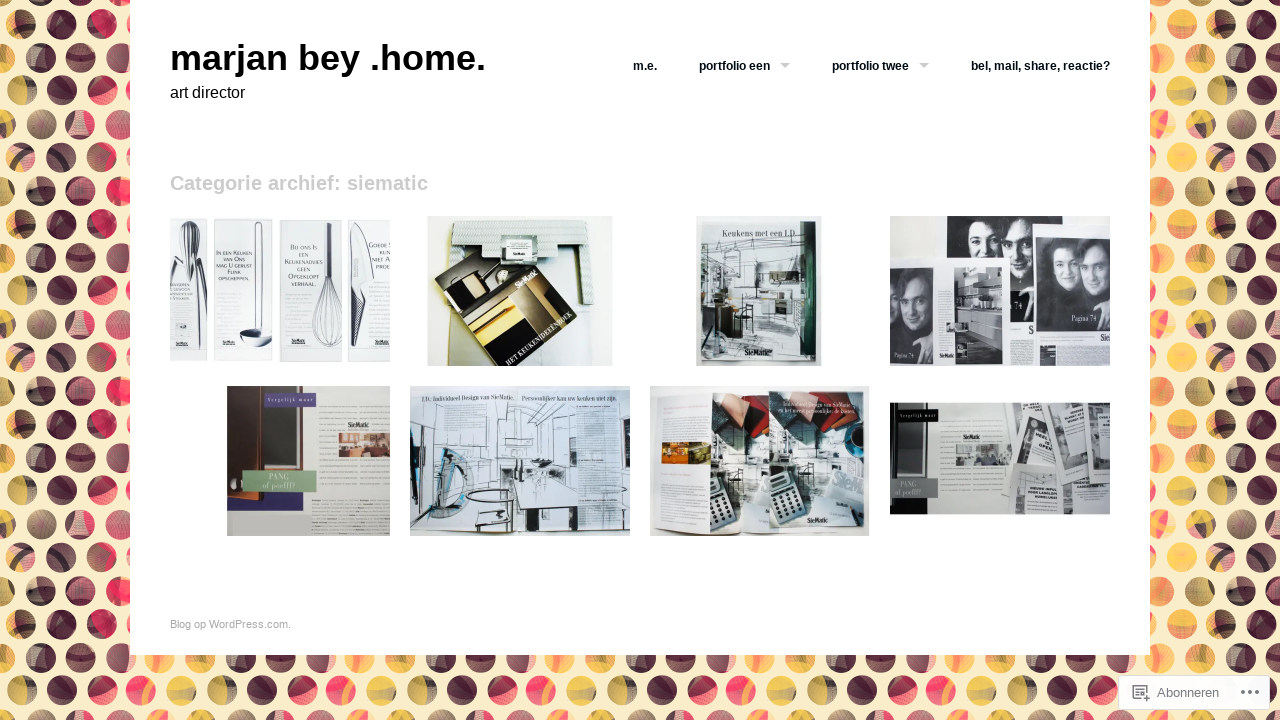

--- FILE ---
content_type: text/html; charset=UTF-8
request_url: https://marjanbey.com/category/siematic/
body_size: 14865
content:
<!DOCTYPE html>
<html lang="nl">
<head>
<meta charset="UTF-8" />
<meta name="viewport" content="width=device-width" />
<title>siematic | marjan bey .home.</title>
<link rel="profile" href="http://gmpg.org/xfn/11" />
<link rel="pingback" href="https://marjanbey.com/xmlrpc.php" />
<!--[if lt IE 9]>
<script src="https://s0.wp.com/wp-content/themes/pub/hatch/js/html5.js?m=1351528089i" type="text/javascript"></script>
<![endif]-->

<meta name='robots' content='max-image-preview:large' />

<!-- Async WordPress.com Remote Login -->
<script id="wpcom_remote_login_js">
var wpcom_remote_login_extra_auth = '';
function wpcom_remote_login_remove_dom_node_id( element_id ) {
	var dom_node = document.getElementById( element_id );
	if ( dom_node ) { dom_node.parentNode.removeChild( dom_node ); }
}
function wpcom_remote_login_remove_dom_node_classes( class_name ) {
	var dom_nodes = document.querySelectorAll( '.' + class_name );
	for ( var i = 0; i < dom_nodes.length; i++ ) {
		dom_nodes[ i ].parentNode.removeChild( dom_nodes[ i ] );
	}
}
function wpcom_remote_login_final_cleanup() {
	wpcom_remote_login_remove_dom_node_classes( "wpcom_remote_login_msg" );
	wpcom_remote_login_remove_dom_node_id( "wpcom_remote_login_key" );
	wpcom_remote_login_remove_dom_node_id( "wpcom_remote_login_validate" );
	wpcom_remote_login_remove_dom_node_id( "wpcom_remote_login_js" );
	wpcom_remote_login_remove_dom_node_id( "wpcom_request_access_iframe" );
	wpcom_remote_login_remove_dom_node_id( "wpcom_request_access_styles" );
}

// Watch for messages back from the remote login
window.addEventListener( "message", function( e ) {
	if ( e.origin === "https://r-login.wordpress.com" ) {
		var data = {};
		try {
			data = JSON.parse( e.data );
		} catch( e ) {
			wpcom_remote_login_final_cleanup();
			return;
		}

		if ( data.msg === 'LOGIN' ) {
			// Clean up the login check iframe
			wpcom_remote_login_remove_dom_node_id( "wpcom_remote_login_key" );

			var id_regex = new RegExp( /^[0-9]+$/ );
			var token_regex = new RegExp( /^.*|.*|.*$/ );
			if (
				token_regex.test( data.token )
				&& id_regex.test( data.wpcomid )
			) {
				// We have everything we need to ask for a login
				var script = document.createElement( "script" );
				script.setAttribute( "id", "wpcom_remote_login_validate" );
				script.src = '/remote-login.php?wpcom_remote_login=validate'
					+ '&wpcomid=' + data.wpcomid
					+ '&token=' + encodeURIComponent( data.token )
					+ '&host=' + window.location.protocol
					+ '//' + window.location.hostname
					+ '&postid=815'
					+ '&is_singular=';
				document.body.appendChild( script );
			}

			return;
		}

		// Safari ITP, not logged in, so redirect
		if ( data.msg === 'LOGIN-REDIRECT' ) {
			window.location = 'https://wordpress.com/log-in?redirect_to=' + window.location.href;
			return;
		}

		// Safari ITP, storage access failed, remove the request
		if ( data.msg === 'LOGIN-REMOVE' ) {
			var css_zap = 'html { -webkit-transition: margin-top 1s; transition: margin-top 1s; } /* 9001 */ html { margin-top: 0 !important; } * html body { margin-top: 0 !important; } @media screen and ( max-width: 782px ) { html { margin-top: 0 !important; } * html body { margin-top: 0 !important; } }';
			var style_zap = document.createElement( 'style' );
			style_zap.type = 'text/css';
			style_zap.appendChild( document.createTextNode( css_zap ) );
			document.body.appendChild( style_zap );

			var e = document.getElementById( 'wpcom_request_access_iframe' );
			e.parentNode.removeChild( e );

			document.cookie = 'wordpress_com_login_access=denied; path=/; max-age=31536000';

			return;
		}

		// Safari ITP
		if ( data.msg === 'REQUEST_ACCESS' ) {
			console.log( 'request access: safari' );

			// Check ITP iframe enable/disable knob
			if ( wpcom_remote_login_extra_auth !== 'safari_itp_iframe' ) {
				return;
			}

			// If we are in a "private window" there is no ITP.
			var private_window = false;
			try {
				var opendb = window.openDatabase( null, null, null, null );
			} catch( e ) {
				private_window = true;
			}

			if ( private_window ) {
				console.log( 'private window' );
				return;
			}

			var iframe = document.createElement( 'iframe' );
			iframe.id = 'wpcom_request_access_iframe';
			iframe.setAttribute( 'scrolling', 'no' );
			iframe.setAttribute( 'sandbox', 'allow-storage-access-by-user-activation allow-scripts allow-same-origin allow-top-navigation-by-user-activation' );
			iframe.src = 'https://r-login.wordpress.com/remote-login.php?wpcom_remote_login=request_access&origin=' + encodeURIComponent( data.origin ) + '&wpcomid=' + encodeURIComponent( data.wpcomid );

			var css = 'html { -webkit-transition: margin-top 1s; transition: margin-top 1s; } /* 9001 */ html { margin-top: 46px !important; } * html body { margin-top: 46px !important; } @media screen and ( max-width: 660px ) { html { margin-top: 71px !important; } * html body { margin-top: 71px !important; } #wpcom_request_access_iframe { display: block; height: 71px !important; } } #wpcom_request_access_iframe { border: 0px; height: 46px; position: fixed; top: 0; left: 0; width: 100%; min-width: 100%; z-index: 99999; background: #23282d; } ';

			var style = document.createElement( 'style' );
			style.type = 'text/css';
			style.id = 'wpcom_request_access_styles';
			style.appendChild( document.createTextNode( css ) );
			document.body.appendChild( style );

			document.body.appendChild( iframe );
		}

		if ( data.msg === 'DONE' ) {
			wpcom_remote_login_final_cleanup();
		}
	}
}, false );

// Inject the remote login iframe after the page has had a chance to load
// more critical resources
window.addEventListener( "DOMContentLoaded", function( e ) {
	var iframe = document.createElement( "iframe" );
	iframe.style.display = "none";
	iframe.setAttribute( "scrolling", "no" );
	iframe.setAttribute( "id", "wpcom_remote_login_key" );
	iframe.src = "https://r-login.wordpress.com/remote-login.php"
		+ "?wpcom_remote_login=key"
		+ "&origin=aHR0cHM6Ly9tYXJqYW5iZXkuY29t"
		+ "&wpcomid=44791962"
		+ "&time=" + Math.floor( Date.now() / 1000 );
	document.body.appendChild( iframe );
}, false );
</script>
<link rel='dns-prefetch' href='//s0.wp.com' />
<link rel="alternate" type="application/rss+xml" title="marjan bey .home. &raquo; Feed" href="https://marjanbey.com/feed/" />
<link rel="alternate" type="application/rss+xml" title="marjan bey .home. &raquo; Reactiesfeed" href="https://marjanbey.com/comments/feed/" />
<link rel="alternate" type="application/rss+xml" title="marjan bey .home. &raquo; siematic Categoriefeed" href="https://marjanbey.com/category/siematic/feed/" />
	<script type="text/javascript">
		/* <![CDATA[ */
		function addLoadEvent(func) {
			var oldonload = window.onload;
			if (typeof window.onload != 'function') {
				window.onload = func;
			} else {
				window.onload = function () {
					oldonload();
					func();
				}
			}
		}
		/* ]]> */
	</script>
	<style id='wp-emoji-styles-inline-css'>

	img.wp-smiley, img.emoji {
		display: inline !important;
		border: none !important;
		box-shadow: none !important;
		height: 1em !important;
		width: 1em !important;
		margin: 0 0.07em !important;
		vertical-align: -0.1em !important;
		background: none !important;
		padding: 0 !important;
	}
/*# sourceURL=wp-emoji-styles-inline-css */
</style>
<link crossorigin='anonymous' rel='stylesheet' id='all-css-2-1' href='/wp-content/plugins/gutenberg-core/v22.2.0/build/styles/block-library/style.css?m=1764855221i&cssminify=yes' type='text/css' media='all' />
<style id='wp-block-library-inline-css'>
.has-text-align-justify {
	text-align:justify;
}
.has-text-align-justify{text-align:justify;}

/*# sourceURL=wp-block-library-inline-css */
</style><style id='global-styles-inline-css'>
:root{--wp--preset--aspect-ratio--square: 1;--wp--preset--aspect-ratio--4-3: 4/3;--wp--preset--aspect-ratio--3-4: 3/4;--wp--preset--aspect-ratio--3-2: 3/2;--wp--preset--aspect-ratio--2-3: 2/3;--wp--preset--aspect-ratio--16-9: 16/9;--wp--preset--aspect-ratio--9-16: 9/16;--wp--preset--color--black: #000000;--wp--preset--color--cyan-bluish-gray: #abb8c3;--wp--preset--color--white: #ffffff;--wp--preset--color--pale-pink: #f78da7;--wp--preset--color--vivid-red: #cf2e2e;--wp--preset--color--luminous-vivid-orange: #ff6900;--wp--preset--color--luminous-vivid-amber: #fcb900;--wp--preset--color--light-green-cyan: #7bdcb5;--wp--preset--color--vivid-green-cyan: #00d084;--wp--preset--color--pale-cyan-blue: #8ed1fc;--wp--preset--color--vivid-cyan-blue: #0693e3;--wp--preset--color--vivid-purple: #9b51e0;--wp--preset--gradient--vivid-cyan-blue-to-vivid-purple: linear-gradient(135deg,rgb(6,147,227) 0%,rgb(155,81,224) 100%);--wp--preset--gradient--light-green-cyan-to-vivid-green-cyan: linear-gradient(135deg,rgb(122,220,180) 0%,rgb(0,208,130) 100%);--wp--preset--gradient--luminous-vivid-amber-to-luminous-vivid-orange: linear-gradient(135deg,rgb(252,185,0) 0%,rgb(255,105,0) 100%);--wp--preset--gradient--luminous-vivid-orange-to-vivid-red: linear-gradient(135deg,rgb(255,105,0) 0%,rgb(207,46,46) 100%);--wp--preset--gradient--very-light-gray-to-cyan-bluish-gray: linear-gradient(135deg,rgb(238,238,238) 0%,rgb(169,184,195) 100%);--wp--preset--gradient--cool-to-warm-spectrum: linear-gradient(135deg,rgb(74,234,220) 0%,rgb(151,120,209) 20%,rgb(207,42,186) 40%,rgb(238,44,130) 60%,rgb(251,105,98) 80%,rgb(254,248,76) 100%);--wp--preset--gradient--blush-light-purple: linear-gradient(135deg,rgb(255,206,236) 0%,rgb(152,150,240) 100%);--wp--preset--gradient--blush-bordeaux: linear-gradient(135deg,rgb(254,205,165) 0%,rgb(254,45,45) 50%,rgb(107,0,62) 100%);--wp--preset--gradient--luminous-dusk: linear-gradient(135deg,rgb(255,203,112) 0%,rgb(199,81,192) 50%,rgb(65,88,208) 100%);--wp--preset--gradient--pale-ocean: linear-gradient(135deg,rgb(255,245,203) 0%,rgb(182,227,212) 50%,rgb(51,167,181) 100%);--wp--preset--gradient--electric-grass: linear-gradient(135deg,rgb(202,248,128) 0%,rgb(113,206,126) 100%);--wp--preset--gradient--midnight: linear-gradient(135deg,rgb(2,3,129) 0%,rgb(40,116,252) 100%);--wp--preset--font-size--small: 13px;--wp--preset--font-size--medium: 20px;--wp--preset--font-size--large: 36px;--wp--preset--font-size--x-large: 42px;--wp--preset--font-family--albert-sans: 'Albert Sans', sans-serif;--wp--preset--font-family--alegreya: Alegreya, serif;--wp--preset--font-family--arvo: Arvo, serif;--wp--preset--font-family--bodoni-moda: 'Bodoni Moda', serif;--wp--preset--font-family--bricolage-grotesque: 'Bricolage Grotesque', sans-serif;--wp--preset--font-family--cabin: Cabin, sans-serif;--wp--preset--font-family--chivo: Chivo, sans-serif;--wp--preset--font-family--commissioner: Commissioner, sans-serif;--wp--preset--font-family--cormorant: Cormorant, serif;--wp--preset--font-family--courier-prime: 'Courier Prime', monospace;--wp--preset--font-family--crimson-pro: 'Crimson Pro', serif;--wp--preset--font-family--dm-mono: 'DM Mono', monospace;--wp--preset--font-family--dm-sans: 'DM Sans', sans-serif;--wp--preset--font-family--dm-serif-display: 'DM Serif Display', serif;--wp--preset--font-family--domine: Domine, serif;--wp--preset--font-family--eb-garamond: 'EB Garamond', serif;--wp--preset--font-family--epilogue: Epilogue, sans-serif;--wp--preset--font-family--fahkwang: Fahkwang, sans-serif;--wp--preset--font-family--figtree: Figtree, sans-serif;--wp--preset--font-family--fira-sans: 'Fira Sans', sans-serif;--wp--preset--font-family--fjalla-one: 'Fjalla One', sans-serif;--wp--preset--font-family--fraunces: Fraunces, serif;--wp--preset--font-family--gabarito: Gabarito, system-ui;--wp--preset--font-family--ibm-plex-mono: 'IBM Plex Mono', monospace;--wp--preset--font-family--ibm-plex-sans: 'IBM Plex Sans', sans-serif;--wp--preset--font-family--ibarra-real-nova: 'Ibarra Real Nova', serif;--wp--preset--font-family--instrument-serif: 'Instrument Serif', serif;--wp--preset--font-family--inter: Inter, sans-serif;--wp--preset--font-family--josefin-sans: 'Josefin Sans', sans-serif;--wp--preset--font-family--jost: Jost, sans-serif;--wp--preset--font-family--libre-baskerville: 'Libre Baskerville', serif;--wp--preset--font-family--libre-franklin: 'Libre Franklin', sans-serif;--wp--preset--font-family--literata: Literata, serif;--wp--preset--font-family--lora: Lora, serif;--wp--preset--font-family--merriweather: Merriweather, serif;--wp--preset--font-family--montserrat: Montserrat, sans-serif;--wp--preset--font-family--newsreader: Newsreader, serif;--wp--preset--font-family--noto-sans-mono: 'Noto Sans Mono', sans-serif;--wp--preset--font-family--nunito: Nunito, sans-serif;--wp--preset--font-family--open-sans: 'Open Sans', sans-serif;--wp--preset--font-family--overpass: Overpass, sans-serif;--wp--preset--font-family--pt-serif: 'PT Serif', serif;--wp--preset--font-family--petrona: Petrona, serif;--wp--preset--font-family--piazzolla: Piazzolla, serif;--wp--preset--font-family--playfair-display: 'Playfair Display', serif;--wp--preset--font-family--plus-jakarta-sans: 'Plus Jakarta Sans', sans-serif;--wp--preset--font-family--poppins: Poppins, sans-serif;--wp--preset--font-family--raleway: Raleway, sans-serif;--wp--preset--font-family--roboto: Roboto, sans-serif;--wp--preset--font-family--roboto-slab: 'Roboto Slab', serif;--wp--preset--font-family--rubik: Rubik, sans-serif;--wp--preset--font-family--rufina: Rufina, serif;--wp--preset--font-family--sora: Sora, sans-serif;--wp--preset--font-family--source-sans-3: 'Source Sans 3', sans-serif;--wp--preset--font-family--source-serif-4: 'Source Serif 4', serif;--wp--preset--font-family--space-mono: 'Space Mono', monospace;--wp--preset--font-family--syne: Syne, sans-serif;--wp--preset--font-family--texturina: Texturina, serif;--wp--preset--font-family--urbanist: Urbanist, sans-serif;--wp--preset--font-family--work-sans: 'Work Sans', sans-serif;--wp--preset--spacing--20: 0.44rem;--wp--preset--spacing--30: 0.67rem;--wp--preset--spacing--40: 1rem;--wp--preset--spacing--50: 1.5rem;--wp--preset--spacing--60: 2.25rem;--wp--preset--spacing--70: 3.38rem;--wp--preset--spacing--80: 5.06rem;--wp--preset--shadow--natural: 6px 6px 9px rgba(0, 0, 0, 0.2);--wp--preset--shadow--deep: 12px 12px 50px rgba(0, 0, 0, 0.4);--wp--preset--shadow--sharp: 6px 6px 0px rgba(0, 0, 0, 0.2);--wp--preset--shadow--outlined: 6px 6px 0px -3px rgb(255, 255, 255), 6px 6px rgb(0, 0, 0);--wp--preset--shadow--crisp: 6px 6px 0px rgb(0, 0, 0);}:where(.is-layout-flex){gap: 0.5em;}:where(.is-layout-grid){gap: 0.5em;}body .is-layout-flex{display: flex;}.is-layout-flex{flex-wrap: wrap;align-items: center;}.is-layout-flex > :is(*, div){margin: 0;}body .is-layout-grid{display: grid;}.is-layout-grid > :is(*, div){margin: 0;}:where(.wp-block-columns.is-layout-flex){gap: 2em;}:where(.wp-block-columns.is-layout-grid){gap: 2em;}:where(.wp-block-post-template.is-layout-flex){gap: 1.25em;}:where(.wp-block-post-template.is-layout-grid){gap: 1.25em;}.has-black-color{color: var(--wp--preset--color--black) !important;}.has-cyan-bluish-gray-color{color: var(--wp--preset--color--cyan-bluish-gray) !important;}.has-white-color{color: var(--wp--preset--color--white) !important;}.has-pale-pink-color{color: var(--wp--preset--color--pale-pink) !important;}.has-vivid-red-color{color: var(--wp--preset--color--vivid-red) !important;}.has-luminous-vivid-orange-color{color: var(--wp--preset--color--luminous-vivid-orange) !important;}.has-luminous-vivid-amber-color{color: var(--wp--preset--color--luminous-vivid-amber) !important;}.has-light-green-cyan-color{color: var(--wp--preset--color--light-green-cyan) !important;}.has-vivid-green-cyan-color{color: var(--wp--preset--color--vivid-green-cyan) !important;}.has-pale-cyan-blue-color{color: var(--wp--preset--color--pale-cyan-blue) !important;}.has-vivid-cyan-blue-color{color: var(--wp--preset--color--vivid-cyan-blue) !important;}.has-vivid-purple-color{color: var(--wp--preset--color--vivid-purple) !important;}.has-black-background-color{background-color: var(--wp--preset--color--black) !important;}.has-cyan-bluish-gray-background-color{background-color: var(--wp--preset--color--cyan-bluish-gray) !important;}.has-white-background-color{background-color: var(--wp--preset--color--white) !important;}.has-pale-pink-background-color{background-color: var(--wp--preset--color--pale-pink) !important;}.has-vivid-red-background-color{background-color: var(--wp--preset--color--vivid-red) !important;}.has-luminous-vivid-orange-background-color{background-color: var(--wp--preset--color--luminous-vivid-orange) !important;}.has-luminous-vivid-amber-background-color{background-color: var(--wp--preset--color--luminous-vivid-amber) !important;}.has-light-green-cyan-background-color{background-color: var(--wp--preset--color--light-green-cyan) !important;}.has-vivid-green-cyan-background-color{background-color: var(--wp--preset--color--vivid-green-cyan) !important;}.has-pale-cyan-blue-background-color{background-color: var(--wp--preset--color--pale-cyan-blue) !important;}.has-vivid-cyan-blue-background-color{background-color: var(--wp--preset--color--vivid-cyan-blue) !important;}.has-vivid-purple-background-color{background-color: var(--wp--preset--color--vivid-purple) !important;}.has-black-border-color{border-color: var(--wp--preset--color--black) !important;}.has-cyan-bluish-gray-border-color{border-color: var(--wp--preset--color--cyan-bluish-gray) !important;}.has-white-border-color{border-color: var(--wp--preset--color--white) !important;}.has-pale-pink-border-color{border-color: var(--wp--preset--color--pale-pink) !important;}.has-vivid-red-border-color{border-color: var(--wp--preset--color--vivid-red) !important;}.has-luminous-vivid-orange-border-color{border-color: var(--wp--preset--color--luminous-vivid-orange) !important;}.has-luminous-vivid-amber-border-color{border-color: var(--wp--preset--color--luminous-vivid-amber) !important;}.has-light-green-cyan-border-color{border-color: var(--wp--preset--color--light-green-cyan) !important;}.has-vivid-green-cyan-border-color{border-color: var(--wp--preset--color--vivid-green-cyan) !important;}.has-pale-cyan-blue-border-color{border-color: var(--wp--preset--color--pale-cyan-blue) !important;}.has-vivid-cyan-blue-border-color{border-color: var(--wp--preset--color--vivid-cyan-blue) !important;}.has-vivid-purple-border-color{border-color: var(--wp--preset--color--vivid-purple) !important;}.has-vivid-cyan-blue-to-vivid-purple-gradient-background{background: var(--wp--preset--gradient--vivid-cyan-blue-to-vivid-purple) !important;}.has-light-green-cyan-to-vivid-green-cyan-gradient-background{background: var(--wp--preset--gradient--light-green-cyan-to-vivid-green-cyan) !important;}.has-luminous-vivid-amber-to-luminous-vivid-orange-gradient-background{background: var(--wp--preset--gradient--luminous-vivid-amber-to-luminous-vivid-orange) !important;}.has-luminous-vivid-orange-to-vivid-red-gradient-background{background: var(--wp--preset--gradient--luminous-vivid-orange-to-vivid-red) !important;}.has-very-light-gray-to-cyan-bluish-gray-gradient-background{background: var(--wp--preset--gradient--very-light-gray-to-cyan-bluish-gray) !important;}.has-cool-to-warm-spectrum-gradient-background{background: var(--wp--preset--gradient--cool-to-warm-spectrum) !important;}.has-blush-light-purple-gradient-background{background: var(--wp--preset--gradient--blush-light-purple) !important;}.has-blush-bordeaux-gradient-background{background: var(--wp--preset--gradient--blush-bordeaux) !important;}.has-luminous-dusk-gradient-background{background: var(--wp--preset--gradient--luminous-dusk) !important;}.has-pale-ocean-gradient-background{background: var(--wp--preset--gradient--pale-ocean) !important;}.has-electric-grass-gradient-background{background: var(--wp--preset--gradient--electric-grass) !important;}.has-midnight-gradient-background{background: var(--wp--preset--gradient--midnight) !important;}.has-small-font-size{font-size: var(--wp--preset--font-size--small) !important;}.has-medium-font-size{font-size: var(--wp--preset--font-size--medium) !important;}.has-large-font-size{font-size: var(--wp--preset--font-size--large) !important;}.has-x-large-font-size{font-size: var(--wp--preset--font-size--x-large) !important;}.has-albert-sans-font-family{font-family: var(--wp--preset--font-family--albert-sans) !important;}.has-alegreya-font-family{font-family: var(--wp--preset--font-family--alegreya) !important;}.has-arvo-font-family{font-family: var(--wp--preset--font-family--arvo) !important;}.has-bodoni-moda-font-family{font-family: var(--wp--preset--font-family--bodoni-moda) !important;}.has-bricolage-grotesque-font-family{font-family: var(--wp--preset--font-family--bricolage-grotesque) !important;}.has-cabin-font-family{font-family: var(--wp--preset--font-family--cabin) !important;}.has-chivo-font-family{font-family: var(--wp--preset--font-family--chivo) !important;}.has-commissioner-font-family{font-family: var(--wp--preset--font-family--commissioner) !important;}.has-cormorant-font-family{font-family: var(--wp--preset--font-family--cormorant) !important;}.has-courier-prime-font-family{font-family: var(--wp--preset--font-family--courier-prime) !important;}.has-crimson-pro-font-family{font-family: var(--wp--preset--font-family--crimson-pro) !important;}.has-dm-mono-font-family{font-family: var(--wp--preset--font-family--dm-mono) !important;}.has-dm-sans-font-family{font-family: var(--wp--preset--font-family--dm-sans) !important;}.has-dm-serif-display-font-family{font-family: var(--wp--preset--font-family--dm-serif-display) !important;}.has-domine-font-family{font-family: var(--wp--preset--font-family--domine) !important;}.has-eb-garamond-font-family{font-family: var(--wp--preset--font-family--eb-garamond) !important;}.has-epilogue-font-family{font-family: var(--wp--preset--font-family--epilogue) !important;}.has-fahkwang-font-family{font-family: var(--wp--preset--font-family--fahkwang) !important;}.has-figtree-font-family{font-family: var(--wp--preset--font-family--figtree) !important;}.has-fira-sans-font-family{font-family: var(--wp--preset--font-family--fira-sans) !important;}.has-fjalla-one-font-family{font-family: var(--wp--preset--font-family--fjalla-one) !important;}.has-fraunces-font-family{font-family: var(--wp--preset--font-family--fraunces) !important;}.has-gabarito-font-family{font-family: var(--wp--preset--font-family--gabarito) !important;}.has-ibm-plex-mono-font-family{font-family: var(--wp--preset--font-family--ibm-plex-mono) !important;}.has-ibm-plex-sans-font-family{font-family: var(--wp--preset--font-family--ibm-plex-sans) !important;}.has-ibarra-real-nova-font-family{font-family: var(--wp--preset--font-family--ibarra-real-nova) !important;}.has-instrument-serif-font-family{font-family: var(--wp--preset--font-family--instrument-serif) !important;}.has-inter-font-family{font-family: var(--wp--preset--font-family--inter) !important;}.has-josefin-sans-font-family{font-family: var(--wp--preset--font-family--josefin-sans) !important;}.has-jost-font-family{font-family: var(--wp--preset--font-family--jost) !important;}.has-libre-baskerville-font-family{font-family: var(--wp--preset--font-family--libre-baskerville) !important;}.has-libre-franklin-font-family{font-family: var(--wp--preset--font-family--libre-franklin) !important;}.has-literata-font-family{font-family: var(--wp--preset--font-family--literata) !important;}.has-lora-font-family{font-family: var(--wp--preset--font-family--lora) !important;}.has-merriweather-font-family{font-family: var(--wp--preset--font-family--merriweather) !important;}.has-montserrat-font-family{font-family: var(--wp--preset--font-family--montserrat) !important;}.has-newsreader-font-family{font-family: var(--wp--preset--font-family--newsreader) !important;}.has-noto-sans-mono-font-family{font-family: var(--wp--preset--font-family--noto-sans-mono) !important;}.has-nunito-font-family{font-family: var(--wp--preset--font-family--nunito) !important;}.has-open-sans-font-family{font-family: var(--wp--preset--font-family--open-sans) !important;}.has-overpass-font-family{font-family: var(--wp--preset--font-family--overpass) !important;}.has-pt-serif-font-family{font-family: var(--wp--preset--font-family--pt-serif) !important;}.has-petrona-font-family{font-family: var(--wp--preset--font-family--petrona) !important;}.has-piazzolla-font-family{font-family: var(--wp--preset--font-family--piazzolla) !important;}.has-playfair-display-font-family{font-family: var(--wp--preset--font-family--playfair-display) !important;}.has-plus-jakarta-sans-font-family{font-family: var(--wp--preset--font-family--plus-jakarta-sans) !important;}.has-poppins-font-family{font-family: var(--wp--preset--font-family--poppins) !important;}.has-raleway-font-family{font-family: var(--wp--preset--font-family--raleway) !important;}.has-roboto-font-family{font-family: var(--wp--preset--font-family--roboto) !important;}.has-roboto-slab-font-family{font-family: var(--wp--preset--font-family--roboto-slab) !important;}.has-rubik-font-family{font-family: var(--wp--preset--font-family--rubik) !important;}.has-rufina-font-family{font-family: var(--wp--preset--font-family--rufina) !important;}.has-sora-font-family{font-family: var(--wp--preset--font-family--sora) !important;}.has-source-sans-3-font-family{font-family: var(--wp--preset--font-family--source-sans-3) !important;}.has-source-serif-4-font-family{font-family: var(--wp--preset--font-family--source-serif-4) !important;}.has-space-mono-font-family{font-family: var(--wp--preset--font-family--space-mono) !important;}.has-syne-font-family{font-family: var(--wp--preset--font-family--syne) !important;}.has-texturina-font-family{font-family: var(--wp--preset--font-family--texturina) !important;}.has-urbanist-font-family{font-family: var(--wp--preset--font-family--urbanist) !important;}.has-work-sans-font-family{font-family: var(--wp--preset--font-family--work-sans) !important;}
/*# sourceURL=global-styles-inline-css */
</style>

<style id='classic-theme-styles-inline-css'>
/*! This file is auto-generated */
.wp-block-button__link{color:#fff;background-color:#32373c;border-radius:9999px;box-shadow:none;text-decoration:none;padding:calc(.667em + 2px) calc(1.333em + 2px);font-size:1.125em}.wp-block-file__button{background:#32373c;color:#fff;text-decoration:none}
/*# sourceURL=/wp-includes/css/classic-themes.min.css */
</style>
<link crossorigin='anonymous' rel='stylesheet' id='all-css-4-1' href='/_static/??-eJyFj9sKwkAMRH/IbKgtXh7Eb9luY7u6NzZbi39viqAVob6EZJgzTHBKYGIoFAomN/Y2MJrYumhujFtVHVQFbH1yBJnuqsHOcnk7gMvDkTLMG1wE+RE+WZlE90mX2eGps5ocebGtYVMSBto2ZWIGmd6OHsogIP9wLxnT2OKgixnwb6tM0r+XtUdxLc41qKcI8rUuNoavAy5O2zyjZ3+q9k21O9Z1vb0+AUOZgMo=&cssminify=yes' type='text/css' media='all' />
<style id='jetpack-global-styles-frontend-style-inline-css'>
:root { --font-headings: unset; --font-base: unset; --font-headings-default: -apple-system,BlinkMacSystemFont,"Segoe UI",Roboto,Oxygen-Sans,Ubuntu,Cantarell,"Helvetica Neue",sans-serif; --font-base-default: -apple-system,BlinkMacSystemFont,"Segoe UI",Roboto,Oxygen-Sans,Ubuntu,Cantarell,"Helvetica Neue",sans-serif;}
/*# sourceURL=jetpack-global-styles-frontend-style-inline-css */
</style>
<link crossorigin='anonymous' rel='stylesheet' id='all-css-6-1' href='/wp-content/themes/h4/global.css?m=1420737423i&cssminify=yes' type='text/css' media='all' />
<script type="text/javascript" id="wpcom-actionbar-placeholder-js-extra">
/* <![CDATA[ */
var actionbardata = {"siteID":"44791962","postID":"0","siteURL":"https://marjanbey.com","xhrURL":"https://marjanbey.com/wp-admin/admin-ajax.php","nonce":"bf8850f560","isLoggedIn":"","statusMessage":"","subsEmailDefault":"instantly","proxyScriptUrl":"https://s0.wp.com/wp-content/js/wpcom-proxy-request.js?m=1513050504i&amp;ver=20211021","i18n":{"followedText":"Nieuwe berichten van deze site verschijnen nu in je \u003Ca href=\"https://wordpress.com/reader\"\u003EReader\u003C/a\u003E","foldBar":"Deze balk inklappen","unfoldBar":"Deze balk uitbreiden","shortLinkCopied":"Shortlink gekopieerd naar klembord."}};
//# sourceURL=wpcom-actionbar-placeholder-js-extra
/* ]]> */
</script>
<script type="text/javascript" id="jetpack-mu-wpcom-settings-js-before">
/* <![CDATA[ */
var JETPACK_MU_WPCOM_SETTINGS = {"assetsUrl":"https://s0.wp.com/wp-content/mu-plugins/jetpack-mu-wpcom-plugin/sun/jetpack_vendor/automattic/jetpack-mu-wpcom/src/build/"};
//# sourceURL=jetpack-mu-wpcom-settings-js-before
/* ]]> */
</script>
<script crossorigin='anonymous' type='text/javascript'  src='/_static/??-eJzTLy/QTc7PK0nNK9HPKtYvyinRLSjKr6jUyyrW0QfKZeYl55SmpBaDJLMKS1OLKqGUXm5mHkFFurmZ6UWJJalQxfa5tobmRgamxgZmFpZZACbyLJI='></script>
<script type="text/javascript" id="rlt-proxy-js-after">
/* <![CDATA[ */
	rltInitialize( {"token":null,"iframeOrigins":["https:\/\/widgets.wp.com"]} );
//# sourceURL=rlt-proxy-js-after
/* ]]> */
</script>
<link rel="EditURI" type="application/rsd+xml" title="RSD" href="https://marjanbey.wordpress.com/xmlrpc.php?rsd" />
<meta name="generator" content="WordPress.com" />

<!-- Jetpack Open Graph Tags -->
<meta property="og:type" content="website" />
<meta property="og:title" content="siematic &#8211; marjan bey .home." />
<meta property="og:url" content="https://marjanbey.com/category/siematic/" />
<meta property="og:site_name" content="marjan bey .home." />
<meta property="og:image" content="https://s0.wp.com/i/blank.jpg?m=1383295312i" />
<meta property="og:image:width" content="200" />
<meta property="og:image:height" content="200" />
<meta property="og:image:alt" content="" />
<meta property="og:locale" content="nl_NL" />

<!-- End Jetpack Open Graph Tags -->
<link rel="shortcut icon" type="image/x-icon" href="https://s0.wp.com/i/favicon.ico?m=1713425267i" sizes="16x16 24x24 32x32 48x48" />
<link rel="icon" type="image/x-icon" href="https://s0.wp.com/i/favicon.ico?m=1713425267i" sizes="16x16 24x24 32x32 48x48" />
<link rel="apple-touch-icon" href="https://s0.wp.com/i/webclip.png?m=1713868326i" />
<link rel='openid.server' href='https://marjanbey.com/?openidserver=1' />
<link rel='openid.delegate' href='https://marjanbey.com/' />
<link rel="search" type="application/opensearchdescription+xml" href="https://marjanbey.com/osd.xml" title="marjan bey .home." />
<link rel="search" type="application/opensearchdescription+xml" href="https://s1.wp.com/opensearch.xml" title="WordPress.com" />
<meta name="theme-color" content="#ffffff" />
		<style type="text/css">
			.recentcomments a {
				display: inline !important;
				padding: 0 !important;
				margin: 0 !important;
			}

			table.recentcommentsavatartop img.avatar, table.recentcommentsavatarend img.avatar {
				border: 0px;
				margin: 0;
			}

			table.recentcommentsavatartop a, table.recentcommentsavatarend a {
				border: 0px !important;
				background-color: transparent !important;
			}

			td.recentcommentsavatarend, td.recentcommentsavatartop {
				padding: 0px 0px 1px 0px;
				margin: 0px;
			}

			td.recentcommentstextend {
				border: none !important;
				padding: 0px 0px 2px 10px;
			}

			.rtl td.recentcommentstextend {
				padding: 0px 10px 2px 0px;
			}

			td.recentcommentstexttop {
				border: none;
				padding: 0px 0px 0px 10px;
			}

			.rtl td.recentcommentstexttop {
				padding: 0px 10px 0px 0px;
			}
		</style>
		<meta name="description" content="Berichten over siematic geschreven door marjanbey" />
	<style type="text/css">
			.headerimg {
			float: right;
			width: 68.08510638297872%;
		}
		@media screen and ( max-width: 980px ) {
			.headerimg {
				clear: both;
				float: none;
				width: 100%;
			}
		}
		</style>

		<style type="text/css">
			.site-title a,
		.site-description {
			color: #000000 !important;
		}
		</style>
	<style type="text/css" id="custom-background-css">
body.custom-background { background-color: #ffffff; background-image: url("https://i1.wp.com/colourlovers-static-replica.s3.amazonaws.com/images/patterns/1684/1684015.png"); background-position: left top; background-size: auto; background-repeat: repeat; background-attachment: scroll; }
</style>
	<style type="text/css" id="custom-colors-css">.infinite-scroll #infinite-handle span,#infinite-handle span:before,#infinite-handle span:hover:before { color: #FFFFFF;}
body { background-color: #ffffff;}
a:hover,a:focus,a:active { color: #000000;}
h1,h2,h3,h4,h5,h6,.entry-title,.entry-title a,.page .entry-title { color: #000000;}
.site-title, .site-title a { color: #000000;}
.blog .site-content .site-navigation a:hover,.archive .site-content .site-navigation a:hover,.search .site-content .site-navigation a:hover { color: #000000;}
a,.widget a { color: #000C14;}
a:visited { color: #000C14;}
.reply a,.reply a:visited { color: #000C14;}
#flickr_badge_uber_wrapper a:hover,#flickr_badge_uber_wrapper a:link,#flickr_badge_uber_wrapper a:active,#flickr_badge_uber_wrapper a:visited { color: #000C14;}
.infinite-scroll #infinite-handle span { background-color: #000c14;}
.infinite-scroll #infinite-handle span { border-color: #000c14;}
</style>
			<link rel="stylesheet" id="custom-css-css" type="text/css" href="https://s0.wp.com/?custom-css=1&#038;csblog=31Wr0&#038;cscache=6&#038;csrev=8" />
			</head>

<body class="archive category category-siematic category-9217061 custom-background wp-theme-pubhatch customizer-styles-applied custom-header-active jetpack-reblog-enabled custom-colors">
<div id="page" class="hfeed site">
		<header id="masthead" class="site-header" role="banner">
		<hgroup>
						<h1 class="site-title"><a href="https://marjanbey.com/" title="marjan bey .home." rel="home">marjan bey .home.</a></h1>
			<h2 class="site-description">art director</h2>
		</hgroup>

		<nav role="navigation" class="site-navigation main-navigation">
			<h1 class="assistive-text">Menu</h1>
			<div class="assistive-text skip-link"><a href="#content" title="Spring naar inhoud">Spring naar inhoud</a></div>

			<div class="menu-mijn-custom-menu-container"><ul id="menu-mijn-custom-menu" class="menu"><li id="menu-item-347" class="menu-item menu-item-type-post_type menu-item-object-page menu-item-347"><a href="https://marjanbey.com/homesweethome/">m.e.</a></li>
<li id="menu-item-338" class="menu-item menu-item-type-post_type menu-item-object-page menu-item-has-children menu-item-338"><a href="https://marjanbey.com/portfolio/">portfolio een</a>
<ul class="sub-menu">
	<li id="menu-item-411" class="menu-item menu-item-type-taxonomy menu-item-object-category menu-item-411"><a href="https://marjanbey.com/category/advertentiescampagnes/" title="klikken op visual!">advertenties/campagnes</a></li>
	<li id="menu-item-412" class="menu-item menu-item-type-taxonomy menu-item-object-category menu-item-412"><a href="https://marjanbey.com/category/agendas/">agenda&#8217;s</a></li>
	<li id="menu-item-621" class="menu-item menu-item-type-taxonomy menu-item-object-category menu-item-621"><a href="https://marjanbey.com/category/beeldend-knutselen/">beeldend knutselen</a></li>
	<li id="menu-item-382" class="menu-item menu-item-type-taxonomy menu-item-object-category menu-item-382"><a href="https://marjanbey.com/category/brochures/">brochures</a></li>
	<li id="menu-item-413" class="menu-item menu-item-type-taxonomy menu-item-object-category menu-item-413"><a href="https://marjanbey.com/category/concepten/">concepten</a></li>
	<li id="menu-item-339" class="menu-item menu-item-type-taxonomy menu-item-object-category menu-item-339"><a href="https://marjanbey.com/category/flyers/">flyers</a></li>
	<li id="menu-item-798" class="menu-item menu-item-type-taxonomy menu-item-object-category menu-item-798"><a href="https://marjanbey.com/category/huisstijlen-2/">huisstijlen</a></li>
	<li id="menu-item-356" class="menu-item menu-item-type-taxonomy menu-item-object-category menu-item-356"><a href="https://marjanbey.com/category/magazine/">magazines</a></li>
	<li id="menu-item-443" class="menu-item menu-item-type-taxonomy menu-item-object-category menu-item-443"><a href="https://marjanbey.com/category/mailings/">mailings</a></li>
	<li id="menu-item-378" class="menu-item menu-item-type-taxonomy menu-item-object-category menu-item-378"><a href="https://marjanbey.com/category/websites/">websites</a></li>
	<li id="menu-item-437" class="menu-item menu-item-type-taxonomy menu-item-object-category menu-item-437"><a href="https://marjanbey.com/category/wensen/">wensen</a></li>
</ul>
</li>
<li id="menu-item-547" class="menu-item menu-item-type-post_type menu-item-object-page current-menu-ancestor current_page_ancestor menu-item-has-children menu-item-547"><a href="https://marjanbey.com/portfolio-twee/">portfolio twee</a>
<ul class="sub-menu">
	<li id="menu-item-568" class="menu-item menu-item-type-taxonomy menu-item-object-category current-menu-ancestor menu-item-has-children menu-item-568"><a href="https://marjanbey.com/category/directe-klanten/">directe klanten</a>
	<ul class="sub-menu">
		<li id="menu-item-757" class="menu-item menu-item-type-post_type menu-item-object-page menu-item-has-children menu-item-757"><a href="https://marjanbey.com/portfolio-twee/portfolio-twee-directe-klanten-a-tm-l/">a t/m l</a>
		<ul class="sub-menu">
			<li id="menu-item-691" class="menu-item menu-item-type-taxonomy menu-item-object-category menu-item-691"><a href="https://marjanbey.com/category/allerzorg/">allerzorg</a></li>
			<li id="menu-item-565" class="menu-item menu-item-type-taxonomy menu-item-object-category menu-item-565"><a href="https://marjanbey.com/category/burcht-wedde/">burcht wedde</a></li>
			<li id="menu-item-566" class="menu-item menu-item-type-taxonomy menu-item-object-category menu-item-566"><a href="https://marjanbey.com/category/buurderij-de-wilde-haan/">buurderij de wilde haan</a></li>
			<li id="menu-item-553" class="menu-item menu-item-type-taxonomy menu-item-object-category menu-item-553"><a href="https://marjanbey.com/category/celebration/">celebration</a></li>
			<li id="menu-item-907" class="menu-item menu-item-type-taxonomy menu-item-object-category menu-item-907"><a href="https://marjanbey.com/category/constance/">constance</a></li>
			<li id="menu-item-684" class="menu-item menu-item-type-taxonomy menu-item-object-category menu-item-684"><a href="https://marjanbey.com/category/corporate-connect/">corporate connect</a></li>
			<li id="menu-item-567" class="menu-item menu-item-type-taxonomy menu-item-object-category menu-item-567"><a href="https://marjanbey.com/category/de-jager/">de jager</a></li>
			<li id="menu-item-555" class="menu-item menu-item-type-taxonomy menu-item-object-category menu-item-555"><a href="https://marjanbey.com/category/emma/">emma</a></li>
			<li id="menu-item-645" class="menu-item menu-item-type-taxonomy menu-item-object-category menu-item-645"><a href="https://marjanbey.com/category/het-college-vos/">het college vos</a></li>
			<li id="menu-item-754" class="menu-item menu-item-type-taxonomy menu-item-object-category menu-item-754"><a href="https://marjanbey.com/category/het-spel/">het spel</a></li>
			<li id="menu-item-571" class="menu-item menu-item-type-taxonomy menu-item-object-category menu-item-571"><a href="https://marjanbey.com/category/km-zadels-2/">km zadels</a></li>
			<li id="menu-item-572" class="menu-item menu-item-type-taxonomy menu-item-object-category menu-item-572"><a href="https://marjanbey.com/category/kreft-advies/">kreft advies</a></li>
			<li id="menu-item-557" class="menu-item menu-item-type-taxonomy menu-item-object-category menu-item-557"><a href="https://marjanbey.com/category/li-moon/">li moon</a></li>
		</ul>
</li>
		<li id="menu-item-762" class="menu-item menu-item-type-post_type menu-item-object-page current-menu-ancestor current-menu-parent current_page_parent current_page_ancestor menu-item-has-children menu-item-762"><a href="https://marjanbey.com/portfolio-twee/m-tm-z/">m t/m z</a>
		<ul class="sub-menu">
			<li id="menu-item-573" class="menu-item menu-item-type-taxonomy menu-item-object-category menu-item-573"><a href="https://marjanbey.com/category/marcus-koffie/">marcus koffie</a></li>
			<li id="menu-item-635" class="menu-item menu-item-type-taxonomy menu-item-object-category menu-item-635"><a href="https://marjanbey.com/category/matrix/">matrix</a></li>
			<li id="menu-item-559" class="menu-item menu-item-type-taxonomy menu-item-object-category menu-item-559"><a href="https://marjanbey.com/category/museum-vd-speelkaart/">museum vd speelkaart</a></li>
			<li id="menu-item-575" class="menu-item menu-item-type-taxonomy menu-item-object-category menu-item-575"><a href="https://marjanbey.com/category/noort-interieur/">noort interieur</a></li>
			<li id="menu-item-548" class="menu-item menu-item-type-taxonomy menu-item-object-category menu-item-548"><a href="https://marjanbey.com/category/siebel/">siebel</a></li>
			<li id="menu-item-561" class="menu-item menu-item-type-taxonomy menu-item-object-category current-menu-item menu-item-561"><a href="https://marjanbey.com/category/siematic/" aria-current="page">siematic</a></li>
			<li id="menu-item-956" class="menu-item menu-item-type-taxonomy menu-item-object-category menu-item-956"><a href="https://marjanbey.com/category/spi/">spi</a></li>
			<li id="menu-item-578" class="menu-item menu-item-type-taxonomy menu-item-object-category menu-item-578"><a href="https://marjanbey.com/category/tekunstentekoop/">tekunstentekoop</a></li>
			<li id="menu-item-780" class="menu-item menu-item-type-taxonomy menu-item-object-category menu-item-780"><a href="https://marjanbey.com/category/the-game-company/">the game company</a></li>
			<li id="menu-item-562" class="menu-item menu-item-type-taxonomy menu-item-object-category menu-item-562"><a href="https://marjanbey.com/category/troost-watersport/">troost watersport</a></li>
			<li id="menu-item-580" class="menu-item menu-item-type-taxonomy menu-item-object-category menu-item-580"><a href="https://marjanbey.com/category/uap/">uap</a></li>
			<li id="menu-item-581" class="menu-item menu-item-type-taxonomy menu-item-object-category menu-item-581"><a href="https://marjanbey.com/category/vcp/">vcp</a></li>
		</ul>
</li>
	</ul>
</li>
	<li id="menu-item-584" class="menu-item menu-item-type-taxonomy menu-item-object-category menu-item-has-children menu-item-584"><a href="https://marjanbey.com/category/voor-bureaus/">voor bureaus</a>
	<ul class="sub-menu">
		<li id="menu-item-564" class="menu-item menu-item-type-taxonomy menu-item-object-category menu-item-564"><a href="https://marjanbey.com/category/achmea/">achmea</a></li>
		<li id="menu-item-920" class="menu-item menu-item-type-taxonomy menu-item-object-category menu-item-920"><a href="https://marjanbey.com/category/bunnik-bouw/">bunnik bouw</a></li>
		<li id="menu-item-569" class="menu-item menu-item-type-taxonomy menu-item-object-category menu-item-569"><a href="https://marjanbey.com/category/dirx-drogisterijen/">dirx drogisterijen</a></li>
		<li id="menu-item-574" class="menu-item menu-item-type-taxonomy menu-item-object-category menu-item-574"><a href="https://marjanbey.com/category/nijenrode/">nijenrode</a></li>
		<li id="menu-item-672" class="menu-item menu-item-type-taxonomy menu-item-object-category menu-item-672"><a href="https://marjanbey.com/category/philips-by-alessi/">philips by alessi</a></li>
		<li id="menu-item-576" class="menu-item menu-item-type-taxonomy menu-item-object-category menu-item-576"><a href="https://marjanbey.com/category/porsche/">porsche</a></li>
		<li id="menu-item-577" class="menu-item menu-item-type-taxonomy menu-item-object-category menu-item-577"><a href="https://marjanbey.com/category/rover/">rover</a></li>
		<li id="menu-item-794" class="menu-item menu-item-type-taxonomy menu-item-object-category menu-item-794"><a href="https://marjanbey.com/category/sfb/">sfb</a></li>
		<li id="menu-item-579" class="menu-item menu-item-type-taxonomy menu-item-object-category menu-item-579"><a href="https://marjanbey.com/category/texaco/">texaco</a></li>
		<li id="menu-item-583" class="menu-item menu-item-type-taxonomy menu-item-object-category menu-item-583"><a href="https://marjanbey.com/category/we/">we</a></li>
	</ul>
</li>
</ul>
</li>
<li id="menu-item-359" class="menu-item menu-item-type-post_type menu-item-object-page menu-item-359"><a href="https://marjanbey.com/bel-of-mail-of-like-of-follow/">bel, mail, share, reactie?</a></li>
</ul></div>		</nav><!-- .site-navigation .main-navigation -->
			</header><!-- #masthead .site-header -->

	<div id="main" class="site-main">
		<section id="primary" class="content-area">
			<div id="content" class="site-content" role="main">

			
				
				<header class="page-header">
					<h1 class="page-title">
						Categorie archief: <span>siematic</span>					</h1>
									</header><!-- .page-header -->

								
					
	<article id="post-815" class="post-815 post type-post status-publish format-standard has-post-thumbnail hentry category-advertentiescampagnes category-concepten category-siematic tag-art-director tag-beij tag-bey tag-dagbladcampagne tag-marjan tag-siematic">

		<a href="https://marjanbey.com/2013/01/21/siematic-dagbladcampagne/" title="Permalink naar siematic dagbladcampagne" rel="bookmark">
			<img width="440" height="300" src="https://marjanbey.com/wp-content/uploads/2013/01/siematicdagbladcampdb.jpg?w=440&amp;h=300&amp;crop=1" class="attachment-home-thumb size-home-thumb wp-post-image" alt="" decoding="async" title="siematic dagbladcampagne" srcset="https://marjanbey.com/wp-content/uploads/2013/01/siematicdagbladcampdb.jpg?w=440&amp;h=300&amp;crop=1 440w, https://marjanbey.com/wp-content/uploads/2013/01/siematicdagbladcampdb.jpg?w=150&amp;h=102&amp;crop=1 150w" sizes="(max-width: 440px) 100vw, 440px" />		</a>

		<header class="entry-header">
			<h1 class="entry-title"><a href="https://marjanbey.com/2013/01/21/siematic-dagbladcampagne/" rel="bookmark">siematic dagbladcampagne</a></h1>
		</header><!-- .entry-header -->

	</article><!-- #post-815 -->

					
				
					
	<article id="post-441" class="post-441 post type-post status-publish format-standard has-post-thumbnail hentry category-concepten category-mailings category-siematic tag-art-director tag-beij tag-bey tag-marjan">

		<a href="https://marjanbey.com/2013/01/07/siematic/" title="Permalink naar siematic" rel="bookmark">
			<img width="440" height="300" src="https://marjanbey.com/wp-content/uploads/2013/01/siematickiboekdb.jpg?w=440&amp;h=300&amp;crop=1" class="attachment-home-thumb size-home-thumb wp-post-image" alt="" decoding="async" loading="lazy" title="siematic" srcset="https://marjanbey.com/wp-content/uploads/2013/01/siematickiboekdb.jpg?w=440&amp;h=300&amp;crop=1 440w, https://marjanbey.com/wp-content/uploads/2013/01/siematickiboekdb.jpg?w=150&amp;h=102&amp;crop=1 150w" sizes="(max-width: 440px) 100vw, 440px" />		</a>

		<header class="entry-header">
			<h1 class="entry-title"><a href="https://marjanbey.com/2013/01/07/siematic/" rel="bookmark">siematic</a></h1>
		</header><!-- .entry-header -->

	</article><!-- #post-441 -->

					
				
					
	<article id="post-826" class="post-826 post type-post status-publish format-standard has-post-thumbnail hentry category-advertentiescampagnes category-concepten category-siematic tag-art-director tag-beij tag-bey tag-insert tag-marjan tag-siematic">

		<a href="https://marjanbey.com/2013/01/07/siematic-insert/" title="Permalink naar siematic insert" rel="bookmark">
			<img width="440" height="300" src="https://marjanbey.com/wp-content/uploads/2013/01/sminsertgrvpdb.jpg?w=440&amp;h=300&amp;crop=1" class="attachment-home-thumb size-home-thumb wp-post-image" alt="" decoding="async" loading="lazy" title="siematic insert" srcset="https://marjanbey.com/wp-content/uploads/2013/01/sminsertgrvpdb.jpg?w=440&amp;h=300&amp;crop=1 440w, https://marjanbey.com/wp-content/uploads/2013/01/sminsertgrvpdb.jpg?w=150&amp;h=102&amp;crop=1 150w" sizes="(max-width: 440px) 100vw, 440px" />		</a>

		<header class="entry-header">
			<h1 class="entry-title"><a href="https://marjanbey.com/2013/01/07/siematic-insert/" rel="bookmark">siematic insert</a></h1>
		</header><!-- .entry-header -->

	</article><!-- #post-826 -->

					
				
					
	<article id="post-875" class="post-875 post type-post status-publish format-standard has-post-thumbnail hentry category-advertentiescampagnes category-concepten category-directe-klanten category-siematic tag-advertenties tag-art-director tag-beij tag-bey tag-dagblad tag-marjan tag-siematic">

		<a href="https://marjanbey.com/2013/01/07/siematic-dagbladadvertenties-2/" title="Permalink naar siematic dagbladadvertenties" rel="bookmark">
			<img width="440" height="300" src="https://marjanbey.com/wp-content/uploads/2013/02/siematicschetsendb.jpg?w=440&amp;h=300&amp;crop=1" class="attachment-home-thumb size-home-thumb wp-post-image" alt="" decoding="async" loading="lazy" title="siematic dagbladadvertenties" srcset="https://marjanbey.com/wp-content/uploads/2013/02/siematicschetsendb.jpg?w=440&amp;h=300&amp;crop=1 440w, https://marjanbey.com/wp-content/uploads/2013/02/siematicschetsendb.jpg?w=150&amp;h=102&amp;crop=1 150w" sizes="(max-width: 440px) 100vw, 440px" />		</a>

		<header class="entry-header">
			<h1 class="entry-title"><a href="https://marjanbey.com/2013/01/07/siematic-dagbladadvertenties-2/" rel="bookmark">siematic dagbladadvertenties</a></h1>
		</header><!-- .entry-header -->

	</article><!-- #post-875 -->

					
				
					
	<article id="post-870" class="post-870 post type-post status-publish format-standard has-post-thumbnail hentry category-advertentiescampagnes category-directe-klanten category-siematic tag-advertenties tag-art-director tag-beij tag-bey tag-keukens tag-marjan tag-siematic">

		<a href="https://marjanbey.com/2013/01/07/siematic-dagbladadvertenties/" title="Permalink naar siematic dagbladadvertenties" rel="bookmark">
			<img width="440" height="300" src="https://marjanbey.com/wp-content/uploads/2013/02/smdagblfcpangdb.jpg?w=440&amp;h=300&amp;crop=1" class="attachment-home-thumb size-home-thumb wp-post-image" alt="" decoding="async" loading="lazy" title="siematic dagbladadvertenties" srcset="https://marjanbey.com/wp-content/uploads/2013/02/smdagblfcpangdb.jpg?w=440&amp;h=300&amp;crop=1 440w, https://marjanbey.com/wp-content/uploads/2013/02/smdagblfcpangdb.jpg?w=150&amp;h=102&amp;crop=1 150w" sizes="(max-width: 440px) 100vw, 440px" />		</a>

		<header class="entry-header">
			<h1 class="entry-title"><a href="https://marjanbey.com/2013/01/07/siematic-dagbladadvertenties/" rel="bookmark">siematic dagbladadvertenties</a></h1>
		</header><!-- .entry-header -->

	</article><!-- #post-870 -->

					
				
					
	<article id="post-819" class="post-819 post type-post status-publish format-standard has-post-thumbnail hentry category-advertentiescampagnes category-concepten category-siematic tag-art-director tag-beij tag-bey tag-insect tag-marjan tag-siematic">

		<a href="https://marjanbey.com/2013/01/07/siematic-insect/" title="Permalink naar siematic insert" rel="bookmark">
			<img width="440" height="300" src="https://marjanbey.com/wp-content/uploads/2013/01/sminsertzwwbidb.jpg?w=440&amp;h=300&amp;crop=1" class="attachment-home-thumb size-home-thumb wp-post-image" alt="" decoding="async" loading="lazy" title="siematic insert" srcset="https://marjanbey.com/wp-content/uploads/2013/01/sminsertzwwbidb.jpg?w=440&amp;h=300&amp;crop=1 440w, https://marjanbey.com/wp-content/uploads/2013/01/sminsertzwwbidb.jpg?w=150&amp;h=102&amp;crop=1 150w" sizes="(max-width: 440px) 100vw, 440px" />		</a>

		<header class="entry-header">
			<h1 class="entry-title"><a href="https://marjanbey.com/2013/01/07/siematic-insect/" rel="bookmark">siematic insert</a></h1>
		</header><!-- .entry-header -->

	</article><!-- #post-819 -->

					
				
					
	<article id="post-785" class="post-785 post type-post status-publish format-standard has-post-thumbnail hentry category-brochures category-concepten category-siematic tag-art-director tag-beij tag-bey tag-brochure tag-marjan tag-siematic">

		<a href="https://marjanbey.com/2013/01/07/siematic-3/" title="Permalink naar siematic" rel="bookmark">
			<img width="440" height="300" src="https://marjanbey.com/wp-content/uploads/2013/01/siematicleasedb.jpg?w=440&amp;h=300&amp;crop=1" class="attachment-home-thumb size-home-thumb wp-post-image" alt="" decoding="async" loading="lazy" title="siematic" srcset="https://marjanbey.com/wp-content/uploads/2013/01/siematicleasedb.jpg?w=440&amp;h=300&amp;crop=1 440w, https://marjanbey.com/wp-content/uploads/2013/01/siematicleasedb.jpg?w=150&amp;h=102&amp;crop=1 150w" sizes="(max-width: 440px) 100vw, 440px" />		</a>

		<header class="entry-header">
			<h1 class="entry-title"><a href="https://marjanbey.com/2013/01/07/siematic-3/" rel="bookmark">siematic</a></h1>
		</header><!-- .entry-header -->

	</article><!-- #post-785 -->

					
				
					
	<article id="post-781" class="post-781 post type-post status-publish format-standard has-post-thumbnail hentry category-advertentiescampagnes category-concepten category-siematic tag-advertenties tag-art-director tag-beij tag-bey tag-marjan tag-siematic">

		<a href="https://marjanbey.com/2013/01/07/siematic-2/" title="Permalink naar siematic" rel="bookmark">
			<img width="440" height="300" src="https://marjanbey.com/wp-content/uploads/2013/01/siematicadsdb.jpg?w=440&amp;h=300&amp;crop=1" class="attachment-home-thumb size-home-thumb wp-post-image" alt="" decoding="async" loading="lazy" title="siematic" srcset="https://marjanbey.com/wp-content/uploads/2013/01/siematicadsdb.jpg?w=440&amp;h=300&amp;crop=1 440w, https://marjanbey.com/wp-content/uploads/2013/01/siematicadsdb.jpg?w=150&amp;h=102&amp;crop=1 150w" sizes="(max-width: 440px) 100vw, 440px" />		</a>

		<header class="entry-header">
			<h1 class="entry-title"><a href="https://marjanbey.com/2013/01/07/siematic-2/" rel="bookmark">siematic</a></h1>
		</header><!-- .entry-header -->

	</article><!-- #post-781 -->

					
				
				
			
			</div><!-- #content .site-content -->
		</section><!-- #primary .content-area -->

		<div id="subsidiary" class="widget-area" role="complementary">
			<div class="widget-column">
															</div>
			<div class="widget-column">
															</div>
			<div class="widget-column">
															</div>
		</div><!-- #subsidiary .widget-area -->

	</div><!-- #main .site-main -->

	<footer id="colophon" class="site-footer" role="contentinfo">
		<div class="site-info">
						<a href="https://wordpress.com/nl/?ref=footer_blog" rel="nofollow">Blog op WordPress.com.</a>
			
					</div><!-- .site-info -->
	</footer><!-- #colophon .site-footer -->
</div><!-- #page .hfeed .site -->

<!--  -->
<script type="speculationrules">
{"prefetch":[{"source":"document","where":{"and":[{"href_matches":"/*"},{"not":{"href_matches":["/wp-*.php","/wp-admin/*","/files/*","/wp-content/*","/wp-content/plugins/*","/wp-content/themes/pub/hatch/*","/*\\?(.+)"]}},{"not":{"selector_matches":"a[rel~=\"nofollow\"]"}},{"not":{"selector_matches":".no-prefetch, .no-prefetch a"}}]},"eagerness":"conservative"}]}
</script>
	<div style="display:none">
	</div>
		<div id="actionbar" dir="ltr" style="display: none;"
			class="actnbr-pub-hatch actnbr-has-follow actnbr-has-actions">
		<ul>
								<li class="actnbr-btn actnbr-hidden">
								<a class="actnbr-action actnbr-actn-follow " href="">
			<svg class="gridicon" height="20" width="20" xmlns="http://www.w3.org/2000/svg" viewBox="0 0 20 20"><path clip-rule="evenodd" d="m4 4.5h12v6.5h1.5v-6.5-1.5h-1.5-12-1.5v1.5 10.5c0 1.1046.89543 2 2 2h7v-1.5h-7c-.27614 0-.5-.2239-.5-.5zm10.5 2h-9v1.5h9zm-5 3h-4v1.5h4zm3.5 1.5h-1v1h1zm-1-1.5h-1.5v1.5 1 1.5h1.5 1 1.5v-1.5-1-1.5h-1.5zm-2.5 2.5h-4v1.5h4zm6.5 1.25h1.5v2.25h2.25v1.5h-2.25v2.25h-1.5v-2.25h-2.25v-1.5h2.25z"  fill-rule="evenodd"></path></svg>
			<span>Abonneren</span>
		</a>
		<a class="actnbr-action actnbr-actn-following  no-display" href="">
			<svg class="gridicon" height="20" width="20" xmlns="http://www.w3.org/2000/svg" viewBox="0 0 20 20"><path fill-rule="evenodd" clip-rule="evenodd" d="M16 4.5H4V15C4 15.2761 4.22386 15.5 4.5 15.5H11.5V17H4.5C3.39543 17 2.5 16.1046 2.5 15V4.5V3H4H16H17.5V4.5V12.5H16V4.5ZM5.5 6.5H14.5V8H5.5V6.5ZM5.5 9.5H9.5V11H5.5V9.5ZM12 11H13V12H12V11ZM10.5 9.5H12H13H14.5V11V12V13.5H13H12H10.5V12V11V9.5ZM5.5 12H9.5V13.5H5.5V12Z" fill="#008A20"></path><path class="following-icon-tick" d="M13.5 16L15.5 18L19 14.5" stroke="#008A20" stroke-width="1.5"></path></svg>
			<span>Geabonneerd</span>
		</a>
							<div class="actnbr-popover tip tip-top-left actnbr-notice" id="follow-bubble">
							<div class="tip-arrow"></div>
							<div class="tip-inner actnbr-follow-bubble">
															<ul>
											<li class="actnbr-sitename">
			<a href="https://marjanbey.com">
				<img loading='lazy' alt='' src='https://s0.wp.com/i/logo/wpcom-gray-white.png?m=1479929237i' srcset='https://s0.wp.com/i/logo/wpcom-gray-white.png 1x' class='avatar avatar-50' height='50' width='50' />				marjan bey .home.			</a>
		</li>
										<div class="actnbr-message no-display"></div>
									<form method="post" action="https://subscribe.wordpress.com" accept-charset="utf-8" style="display: none;">
																				<div>
										<input type="email" name="email" placeholder="Voer je e-mailadres in" class="actnbr-email-field" aria-label="Voer je e-mailadres in" />
										</div>
										<input type="hidden" name="action" value="subscribe" />
										<input type="hidden" name="blog_id" value="44791962" />
										<input type="hidden" name="source" value="https://marjanbey.com/category/siematic/" />
										<input type="hidden" name="sub-type" value="actionbar-follow" />
										<input type="hidden" id="_wpnonce" name="_wpnonce" value="927170b4bd" />										<div class="actnbr-button-wrap">
											<button type="submit" value="Meld mij aan">
												Meld mij aan											</button>
										</div>
									</form>
									<li class="actnbr-login-nudge">
										<div>
											Heb je al een WordPress.com-account? <a href="https://wordpress.com/log-in?redirect_to=https%3A%2F%2Fr-login.wordpress.com%2Fremote-login.php%3Faction%3Dlink%26back%3Dhttps%253A%252F%252Fmarjanbey.com%252F2013%252F01%252F21%252Fsiematic-dagbladcampagne%252F">Nu inloggen.</a>										</div>
									</li>
								</ul>
															</div>
						</div>
					</li>
							<li class="actnbr-ellipsis actnbr-hidden">
				<svg class="gridicon gridicons-ellipsis" height="24" width="24" xmlns="http://www.w3.org/2000/svg" viewBox="0 0 24 24"><g><path d="M7 12c0 1.104-.896 2-2 2s-2-.896-2-2 .896-2 2-2 2 .896 2 2zm12-2c-1.104 0-2 .896-2 2s.896 2 2 2 2-.896 2-2-.896-2-2-2zm-7 0c-1.104 0-2 .896-2 2s.896 2 2 2 2-.896 2-2-.896-2-2-2z"/></g></svg>				<div class="actnbr-popover tip tip-top-left actnbr-more">
					<div class="tip-arrow"></div>
					<div class="tip-inner">
						<ul>
								<li class="actnbr-sitename">
			<a href="https://marjanbey.com">
				<img loading='lazy' alt='' src='https://s0.wp.com/i/logo/wpcom-gray-white.png?m=1479929237i' srcset='https://s0.wp.com/i/logo/wpcom-gray-white.png 1x' class='avatar avatar-50' height='50' width='50' />				marjan bey .home.			</a>
		</li>
								<li class="actnbr-folded-follow">
										<a class="actnbr-action actnbr-actn-follow " href="">
			<svg class="gridicon" height="20" width="20" xmlns="http://www.w3.org/2000/svg" viewBox="0 0 20 20"><path clip-rule="evenodd" d="m4 4.5h12v6.5h1.5v-6.5-1.5h-1.5-12-1.5v1.5 10.5c0 1.1046.89543 2 2 2h7v-1.5h-7c-.27614 0-.5-.2239-.5-.5zm10.5 2h-9v1.5h9zm-5 3h-4v1.5h4zm3.5 1.5h-1v1h1zm-1-1.5h-1.5v1.5 1 1.5h1.5 1 1.5v-1.5-1-1.5h-1.5zm-2.5 2.5h-4v1.5h4zm6.5 1.25h1.5v2.25h2.25v1.5h-2.25v2.25h-1.5v-2.25h-2.25v-1.5h2.25z"  fill-rule="evenodd"></path></svg>
			<span>Abonneren</span>
		</a>
		<a class="actnbr-action actnbr-actn-following  no-display" href="">
			<svg class="gridicon" height="20" width="20" xmlns="http://www.w3.org/2000/svg" viewBox="0 0 20 20"><path fill-rule="evenodd" clip-rule="evenodd" d="M16 4.5H4V15C4 15.2761 4.22386 15.5 4.5 15.5H11.5V17H4.5C3.39543 17 2.5 16.1046 2.5 15V4.5V3H4H16H17.5V4.5V12.5H16V4.5ZM5.5 6.5H14.5V8H5.5V6.5ZM5.5 9.5H9.5V11H5.5V9.5ZM12 11H13V12H12V11ZM10.5 9.5H12H13H14.5V11V12V13.5H13H12H10.5V12V11V9.5ZM5.5 12H9.5V13.5H5.5V12Z" fill="#008A20"></path><path class="following-icon-tick" d="M13.5 16L15.5 18L19 14.5" stroke="#008A20" stroke-width="1.5"></path></svg>
			<span>Geabonneerd</span>
		</a>
								</li>
														<li class="actnbr-signup"><a href="https://wordpress.com/start/">Aanmelden</a></li>
							<li class="actnbr-login"><a href="https://wordpress.com/log-in?redirect_to=https%3A%2F%2Fr-login.wordpress.com%2Fremote-login.php%3Faction%3Dlink%26back%3Dhttps%253A%252F%252Fmarjanbey.com%252F2013%252F01%252F21%252Fsiematic-dagbladcampagne%252F">Inloggen</a></li>
															<li class="flb-report">
									<a href="https://wordpress.com/abuse/?report_url=https://marjanbey.com" target="_blank" rel="noopener noreferrer">
										Deze inhoud rapporteren									</a>
								</li>
															<li class="actnbr-reader">
									<a href="https://wordpress.com/reader/feeds/9360905">
										Site in de Reader weergeven									</a>
								</li>
															<li class="actnbr-subs">
									<a href="https://subscribe.wordpress.com/">Beheer abonnementen</a>
								</li>
																<li class="actnbr-fold"><a href="">Deze balk inklappen</a></li>
														</ul>
					</div>
				</div>
			</li>
		</ul>
	</div>
	
<script>
window.addEventListener( "DOMContentLoaded", function( event ) {
	var link = document.createElement( "link" );
	link.href = "/wp-content/mu-plugins/actionbar/actionbar.css?v=20250116";
	link.type = "text/css";
	link.rel = "stylesheet";
	document.head.appendChild( link );

	var script = document.createElement( "script" );
	script.src = "/wp-content/mu-plugins/actionbar/actionbar.js?v=20250204";
	document.body.appendChild( script );
} );
</script>

	
	<script type="text/javascript">
		(function () {
			var wpcom_reblog = {
				source: 'toolbar',

				toggle_reblog_box_flair: function (obj_id, post_id) {

					// Go to site selector. This will redirect to their blog if they only have one.
					const postEndpoint = `https://wordpress.com/post`;

					// Ideally we would use the permalink here, but fortunately this will be replaced with the 
					// post permalink in the editor.
					const originalURL = `${ document.location.href }?page_id=${ post_id }`; 
					
					const url =
						postEndpoint +
						'?url=' +
						encodeURIComponent( originalURL ) +
						'&is_post_share=true' +
						'&v=5';

					const redirect = function () {
						if (
							! window.open( url, '_blank' )
						) {
							location.href = url;
						}
					};

					if ( /Firefox/.test( navigator.userAgent ) ) {
						setTimeout( redirect, 0 );
					} else {
						redirect();
					}
				},
			};

			window.wpcom_reblog = wpcom_reblog;
		})();
	</script>
<script crossorigin='anonymous' type='text/javascript'  src='/_static/??/wp-content/themes/pub/hatch/js/small-menu.js,/wp-content/themes/pub/hatch/js/hatch.js?m=1450908981j'></script>
<script id="wp-emoji-settings" type="application/json">
{"baseUrl":"https://s0.wp.com/wp-content/mu-plugins/wpcom-smileys/twemoji/2/72x72/","ext":".png","svgUrl":"https://s0.wp.com/wp-content/mu-plugins/wpcom-smileys/twemoji/2/svg/","svgExt":".svg","source":{"concatemoji":"/wp-includes/js/wp-emoji-release.min.js?m=1764078722i&ver=6.9-RC2-61304"}}
</script>
<script type="module">
/* <![CDATA[ */
/*! This file is auto-generated */
const a=JSON.parse(document.getElementById("wp-emoji-settings").textContent),o=(window._wpemojiSettings=a,"wpEmojiSettingsSupports"),s=["flag","emoji"];function i(e){try{var t={supportTests:e,timestamp:(new Date).valueOf()};sessionStorage.setItem(o,JSON.stringify(t))}catch(e){}}function c(e,t,n){e.clearRect(0,0,e.canvas.width,e.canvas.height),e.fillText(t,0,0);t=new Uint32Array(e.getImageData(0,0,e.canvas.width,e.canvas.height).data);e.clearRect(0,0,e.canvas.width,e.canvas.height),e.fillText(n,0,0);const a=new Uint32Array(e.getImageData(0,0,e.canvas.width,e.canvas.height).data);return t.every((e,t)=>e===a[t])}function p(e,t){e.clearRect(0,0,e.canvas.width,e.canvas.height),e.fillText(t,0,0);var n=e.getImageData(16,16,1,1);for(let e=0;e<n.data.length;e++)if(0!==n.data[e])return!1;return!0}function u(e,t,n,a){switch(t){case"flag":return n(e,"\ud83c\udff3\ufe0f\u200d\u26a7\ufe0f","\ud83c\udff3\ufe0f\u200b\u26a7\ufe0f")?!1:!n(e,"\ud83c\udde8\ud83c\uddf6","\ud83c\udde8\u200b\ud83c\uddf6")&&!n(e,"\ud83c\udff4\udb40\udc67\udb40\udc62\udb40\udc65\udb40\udc6e\udb40\udc67\udb40\udc7f","\ud83c\udff4\u200b\udb40\udc67\u200b\udb40\udc62\u200b\udb40\udc65\u200b\udb40\udc6e\u200b\udb40\udc67\u200b\udb40\udc7f");case"emoji":return!a(e,"\ud83e\u1fac8")}return!1}function f(e,t,n,a){let r;const o=(r="undefined"!=typeof WorkerGlobalScope&&self instanceof WorkerGlobalScope?new OffscreenCanvas(300,150):document.createElement("canvas")).getContext("2d",{willReadFrequently:!0}),s=(o.textBaseline="top",o.font="600 32px Arial",{});return e.forEach(e=>{s[e]=t(o,e,n,a)}),s}function r(e){var t=document.createElement("script");t.src=e,t.defer=!0,document.head.appendChild(t)}a.supports={everything:!0,everythingExceptFlag:!0},new Promise(t=>{let n=function(){try{var e=JSON.parse(sessionStorage.getItem(o));if("object"==typeof e&&"number"==typeof e.timestamp&&(new Date).valueOf()<e.timestamp+604800&&"object"==typeof e.supportTests)return e.supportTests}catch(e){}return null}();if(!n){if("undefined"!=typeof Worker&&"undefined"!=typeof OffscreenCanvas&&"undefined"!=typeof URL&&URL.createObjectURL&&"undefined"!=typeof Blob)try{var e="postMessage("+f.toString()+"("+[JSON.stringify(s),u.toString(),c.toString(),p.toString()].join(",")+"));",a=new Blob([e],{type:"text/javascript"});const r=new Worker(URL.createObjectURL(a),{name:"wpTestEmojiSupports"});return void(r.onmessage=e=>{i(n=e.data),r.terminate(),t(n)})}catch(e){}i(n=f(s,u,c,p))}t(n)}).then(e=>{for(const n in e)a.supports[n]=e[n],a.supports.everything=a.supports.everything&&a.supports[n],"flag"!==n&&(a.supports.everythingExceptFlag=a.supports.everythingExceptFlag&&a.supports[n]);var t;a.supports.everythingExceptFlag=a.supports.everythingExceptFlag&&!a.supports.flag,a.supports.everything||((t=a.source||{}).concatemoji?r(t.concatemoji):t.wpemoji&&t.twemoji&&(r(t.twemoji),r(t.wpemoji)))});
//# sourceURL=/wp-includes/js/wp-emoji-loader.min.js
/* ]]> */
</script>
<script src="//stats.wp.com/w.js?68" defer></script> <script type="text/javascript">
_tkq = window._tkq || [];
_stq = window._stq || [];
_tkq.push(['storeContext', {'blog_id':'44791962','blog_tz':'1','user_lang':'nl','blog_lang':'nl','user_id':'0'}]);
		// Prevent sending pageview tracking from WP-Admin pages.
		_stq.push(['view', {'blog':'44791962','v':'wpcom','tz':'1','user_id':'0','arch_cat':'siematic','arch_results':'8','subd':'marjanbey'}]);
		_stq.push(['extra', {'crypt':'UE5tW3cvZGRxRDlFVC9RS3NvWi42VVNoJXdXdCszLCxPNk1TPUlXVUpxTTZrWmtTdHpYfH5CZzAtVXxxLEhfMT1tOXpdJkpHXzM/UG1QVSU0bHQsRVc1SWtweVAzNFZ5P0dDJThyeUxmYUllM1BEfGEtdjdzbWVDaHlwSyZSVUxrdTZwPXxPX2VBWE1WNCY1M3ElP2FjMGh8aW9jVFZOTCZuVThmaWdrcTd8ZmZLdjhiQUIsfjQvbDh4bDd2czQ2NjhnNlA='}]);
_stq.push([ 'clickTrackerInit', '44791962', '0' ]);
</script>
<noscript><img src="https://pixel.wp.com/b.gif?v=noscript" style="height:1px;width:1px;overflow:hidden;position:absolute;bottom:1px;" alt="" /></noscript>
<meta id="bilmur" property="bilmur:data" content="" data-provider="wordpress.com" data-service="simple" data-site-tz="Europe/Amsterdam" data-custom-props="{&quot;enq_jquery&quot;:&quot;1&quot;,&quot;logged_in&quot;:&quot;0&quot;,&quot;wptheme&quot;:&quot;pub\/hatch&quot;,&quot;wptheme_is_block&quot;:&quot;0&quot;}"  >
		<script defer src="/wp-content/js/bilmur.min.js?i=17&amp;m=202603"></script> 	
</body>
</html>